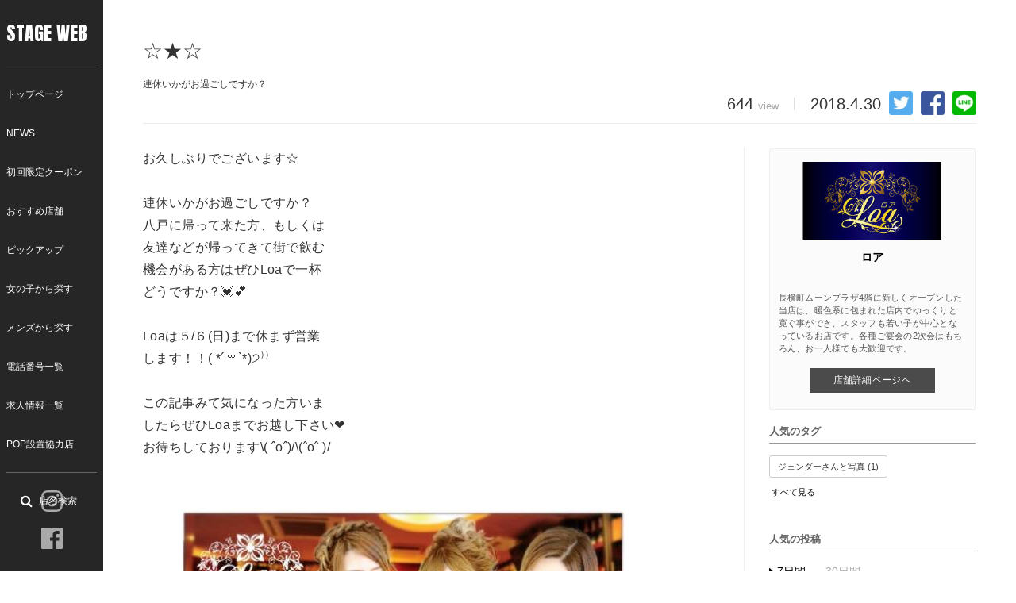

--- FILE ---
content_type: text/html; charset=utf-8
request_url: https://stage-news.jp/iokAG
body_size: 6543
content:
<!DOCTYPE html>

<html>
  <head>
    <meta charset="UTF-8">
    <title>☆★☆ - 八戸飲み屋情報 ステージニュース（スナック、キャバクラの店舗ニュース）</title>
    <link rel="stylesheet" href="//maxcdn.bootstrapcdn.com/font-awesome/4.6.3/css/font-awesome.min.css">
    <link rel="stylesheet" media="screen" href="https://cdn.clipkit.co/clipkit/stylesheets/application-1.0.css">
    <script src="https://cdn.clipkit.co/clipkit/javascripts/default-1.0.js"></script>
    <script src=""></script>
    <link href="https://cdn.clipkit.co/tenants/215/sites/favicons/000/000/001/square/3d7db107-3ebe-4513-8e29-78198182562d.png?1496311914" rel="shortcut icon" type="image/vnd.microsoft.icon">
    <link rel="apple-touch-icon" href="https://cdn.clipkit.co/tenants/215/sites/touch_icons/000/000/001/square/8568f77b-6b94-4cf2-a6d0-423ae5341be0.png?1496311914">
    
  <link rel="canonical" href="https://stage-news.jp/iokAG">
  <link rel="amphtml" href="https://stage-news.jp/iokAG.amp">
  <meta name="description" content="連休いかがお過ごしですか？">
  <meta name="twitter:card" content="summary">
  <meta name="twitter:domain" content="stage-news.jp">
  <meta name="twitter:title" content="☆★☆ - 八戸飲み屋情報 ステージニュース（スナック、キャバクラの店舗ニュース）">
  <meta name="twitter:image" content="https://cdn.clipkit.co/tenants/215/item_images/images/000/000/681/medium/e687a65c-000a-4a5b-92c9-2896adbbbd89.jpg?1525074108">
  <meta name="twitter:description" content="連休いかがお過ごしですか？">
  <meta property="og:site_name" content="八戸飲み屋情報 ステージニュース（スナック、キャバクラの店舗ニュース）">
  <meta property="og:title" content="☆★☆">
  <meta property="og:description" content="連休いかがお過ごしですか？">
  <meta property="og:type" content="article">
  <meta property="og:url" content="https://stage-news.jp/iokAG">
  <meta property="og:image" content="https://cdn.clipkit.co/tenants/215/item_images/images/000/000/681/medium/e687a65c-000a-4a5b-92c9-2896adbbbd89.jpg?1525074108">
  <script type="application/ld+json">
  {
    "@context": "http://schema.org",
    "@type": "NewsArticle",
    "mainEntityOfPage":{
      "@type":"WebPage",
      "@id": "https://stage-news.jp/iokAG"
    },
    "headline": "☆★☆",
    "image": {
      "@type": "ImageObject",
      "url": "https://cdn.clipkit.co/tenants/215/item_images/images/000/000/681/medium/e687a65c-000a-4a5b-92c9-2896adbbbd89.jpg?1525074108",
      "width": 800,
      "height": 600
    },
    "datePublished": "2018-04-30T16:45:19+09:00",
    "dateModified": "2018-04-30T16:45:19+09:00",
    "author": {
      "@type": "Person",
      "name": "ロア"
    },
    "publisher": {
      "@type": "Organization",
      "name": "八戸飲み屋情報 ステージニュース（スナック、キャバクラの店舗ニュース）",
      "logo": {
        "@type": "ImageObject",
        "url": "https://cdn.clipkit.co/clipkit/logos/logo_sm/missing.png"
      }
    },
    "description": "連休いかがお過ごしですか？"
  }
  </script>

    <link rel="stylesheet" href="https://cdn.clipkit.co/tenants/215/resources/assets/000/000/038/original/slider-pro.min.css?1496246405">
    <link rel="stylesheet" href="https://cdn.clipkit.co/tenants/215/resources/assets/000/000/048/original/stagenews-style.css?1568095782">
    <link href="https://fonts.googleapis.com/css?family=Spectral:300" rel="stylesheet">
    <link href="https://fonts.googleapis.com/css?family=Anton" rel="stylesheet">
    <script type="text/javascript" src="https://cdn.clipkit.co/tenants/215/resources/assets/000/000/037/original/jquery.sliderPro.min.js?1496246405"></script>
    <script type="text/javascript" src="https://cdn.clipkit.co/tenants/215/resources/assets/000/000/034/original/imagesloaded.pkgd.min.js?1496246405"></script>
    <script type="text/javascript" src="https://cdn.clipkit.co/tenants/215/resources/assets/000/000/050/original/masonry.pkgd.min.js?1496246407"></script>
    <script type="text/javascript" src="https://cdn.clipkit.co/tenants/215/resources/assets/000/000/036/original/jquery.infinitescroll.min.js?1496246405"></script>
    <script type="text/javascript" src="https://cdn.clipkit.co/tenants/215/resources/assets/000/000/045/original/stagenews-main.js?1567416858"></script>
  <meta name="csrf-param" content="authenticity_token" />
<meta name="csrf-token" content="LYgH1lEGMcYlfx1TwPJKQ8IGr9nvLxlInnjvHLz1WMUhwJKnAJygJxharpOVzUpZ4ekEx2wTHB42xV_T2l4A9A" /><script>window.routing_root_path = '';
window.site_name = 'media';
I18n.defaultLocale = 'ja';
I18n.locale = 'ja';</script></head>


<script>
  (function(i,s,o,g,r,a,m){i['GoogleAnalyticsObject']=r;i[r]=i[r]||function(){
  (i[r].q=i[r].q||[]).push(arguments)},i[r].l=1*new Date();a=s.createElement(o),
  m=s.getElementsByTagName(o)[0];a.async=1;a.src=g;m.parentNode.insertBefore(a,m)
  })(window,document,'script','https://www.google-analytics.com/analytics.js','ga');

  ga('create', 'UA-76163626-9', 'auto');
  ga('require', 'displayfeatures');
  ga('send', 'pageview');

</script>

  
  

  <body class="device-desktop ">

    <header class="header" role="banner" itemscope itemtype="http://schema.org/WPHeader">


        <h1 id="logo" itemscope itemtype="http://schema.org/author">
              <a class="" href="http://stage-i.jp/">STAGE WEB</a>
            </h1>
        <div id="mainNavigation_pc">
          <div class="">

            <div id="mainNavCover">
              <ul id="mainNav" class="Navigation">
                <li><a href="https://stage-i.jp/">トップページ</a></li>
                <li><a href="https://stage-news.jp/">NEWS</a></li>
                <li><a href="https://stage-i.jp/coupon">初回限定クーポン</a></li>
                <li><a href="https://stage-i.jp/scene">おすすめ店舗</a></li>
                <li><a href="https://stage-i.jp/pickup">ピックアップ</a></li>
                <li><a href="https://stage-i.jp/girlsindex">女の子から探す</a></li>
                <li><a href="https://stage-i.jp/mensindex">メンズから探す</a></li>
                <li><a href="https://stage-i.jp/shop-index">電話番号一覧</a></li>
                <li><a href="https://stage-i.jp/recruitindex">求人情報一覧</a></li>
                <li><a href="https://stage-i.jp/partnerindex">POP設置協力店</a></li>
              </ul>
            </div>

          </div>
        </div>

        <div class="mainSearch_sp">
          <div id="searchsp_openBtn">
            <div id="searchOpen_inner">
              <a href="#" id="menu-btn"><span id="panel-btn-icon"></span></a>
            </div>
          </div><!-- /.sd-trigger -->

          <nav id="sd">
            <a href="#" id="menu-btn_on"><span id="panel-btn-icon"></span></a>

            <div id="mainNavCover">
              <ul id="mainNav" class="Navigation">  
                <li><a href="https://stage-i.jp/">トップページ</a></li>
                <li><a href="https://stage-news.jp/">NEWS</a></li>
                <li><a href="https://stage-i.jp/coupon">初回限定クーポン</a></li>
                <li><a href="https://stage-i.jp/scene">おすすめ店舗</a></li>
                <li><a href="https://stage-i.jp/pickup">ピックアップ</a></li>
                <li><a href="https://stage-i.jp/girlsindex">女の子から探す</a></li>
                <li><a href="https://stage-i.jp/mensindex">メンズから探す</a></li>
                <li><a href="https://stage-i.jp/shop-index">電話番号一覧</a></li>
                <li><a href="https://stage-i.jp/recruitindex">求人情報一覧</a></li>
                <li><a href="https://stage-i.jp/partnerindex">POP設置協力店</a></li>
              </ul>

              <ul id="subNav">
                <li class="menu-item"><a href="https://stage-i.jp/terms/">利用規約</a></li>
                <li class="menu-item"><a href="https://stage-news.jp/mypage">投稿ログイン</a></li>
              </ul>
            </div>
          </nav>
        </div>
        
        <div id="shopSearch_btn">
					<a href="https://stage-i.jp/shop-index"><button><i class="fa fa-search" aria-hidden="true"></i><span>店名検索</span></button></a>
				</div>

				<div class="head-sns">
					<div class="inner">
						<ul>
							<li><a href="https://www.instagram.com/stage0178/" target="_blank"><img src="https://stage-i.jp/wp-content/themes/stage/lib/images/icon-insta.svg"></a></li>
							<li><a href="https://www.facebook.com/stageweb.hachinohe/" target="_blank"><img src="https://stage-i.jp/wp-content/themes/stage/lib/images/icon-fb.svg"></a></li>
						</ul>
					</div>
				</div>

    </header>

    <main class="maincontent cf">

    <div id="sb-site">
      

<div id="fb-root"></div>
<script>(function(d, s, id) {
  var js, fjs = d.getElementsByTagName(s)[0];
  if (d.getElementById(id)) return;
  js = d.createElement(s); js.id = id;
  js.src = "//connect.facebook.net/ja_JP/sdk.js#xfbml=1&version=v2.8";
  fjs.parentNode.insertBefore(js, fjs);
}(document, 'script', 'facebook-jssdk'));</script>


<section class="sectionBox">
<div class="container">
  <div class="row">

    <div class="article-header">

      <div class="articleTitle">
        <div class="articleTitle_inner">
          <h1>☆★☆</h1>
          <small>連休いかがお過ごしですか？</small>
        </div>
      </div>
      
      <div class="row">

        <div class="col-md-12 text-right">

          <div class="matome-status">
            
            <div id="share">
        	  <ul>
        	    <li class="twitter">
        	      <a href="http://twitter.com/share?url=https://stage-news.jp/iokAG" class="twitter-share-buttoon" data-url="https://stage-news.jp/iokAG" data-text="☆★☆" data-count="vertical" data-lang="ja"><img src="https://cdn.clipkit.co/tenants/215/resources/assets/000/000/071/original/twitter_logo.png?1517217663" width="" height="" alt="ツイート" /></a>
        	    </li>
        	    <li class="facebook">
        	      <a href="http://www.facebook.com/sharer.php?u=https://stage-news.jp/iokAG"><img src="https://cdn.clipkit.co/tenants/215/resources/assets/000/000/069/original/fb_lofo.png?1517217663" alt="Facebookイイね"></a>
        	    </li>
        	    <li class="line">
        	      <a href="http://line.me/R/msg/text/?Stage News「☆★☆」https://stage-news.jp/iokAG"><img src="https://cdn.clipkit.co/tenants/215/resources/assets/000/000/070/original/line_logo.png?1517217663" width="" height="" alt="LINEで送る" /></a>
        	    </li>
        	  </ul>
        	</div>

            <span class="pageview">
              <span class="value">
                644
              </span>
              <span class="caption">view</span>
            </span>
            <span class="hrv"></span>
            <div class="date">2018.4.30</div>
          </div>

        </div>
      </div>
    </div>

    
    
    <div class="col col-md-9">
      <div class="mainLeftBox article">

          <div class="article-content">
            
              
                <div class="article-item item_text " id="item682" data-item-id="682" data-item-type="ItemText"><div class="item-body-hbr">お久しぶりでございます☆<br /><br />連休いかがお過ごしですか？<br />八戸に帰って来た方、もしくは<br />友達などが帰ってきて街で飲む<br />機会がある方はぜひLoaで一杯<br />どうですか？💓💕<br /><br />Loaは５/６(日)まで休まず営業<br />します！！( *´꒳`*)੭⁾⁾<br /><br />この記事みて気になった方いま<br />したらぜひLoaまでお越し下さい❤️<br />お待ちしております\(  ˆoˆ)/\(ˆoˆ  )/</div></div>
              
                <div class="article-item item_image " id="item681" data-item-id="681" data-item-type="ItemImage"><div class="image-large"><a class="lightbox" href="https://cdn.clipkit.co/tenants/215/item_images/images/000/000/681/medium/e687a65c-000a-4a5b-92c9-2896adbbbd89.jpg?1525074108"><img class="img-responsive item-image" alt=" (681)" src="https://cdn.clipkit.co/tenants/215/item_images/images/000/000/681/medium/e687a65c-000a-4a5b-92c9-2896adbbbd89.jpg?1525074108" width="640" height="446" /></a><h4></h4></div></div>
              
            <div class="clearfix paginate text-center"><div class="pull-right num-lines">2 件</div></div>
          </div>

      </div>
    </div>

    <div class="col col-md-3">

      <div class="panel panel-fancy user curator-head sideBox">
              
        <div class="panel-body">
          <div class="stampInner">
            <div class="panel panel-fancy user curator-head">
              
              <div class="panel-body">
                
                <a href="/authors/aDuiB">
                  <div class="stamplogo">
                    <div class="has-image logo">
                      <img src="https://cdn.clipkit.co/tenants/215/users/images/000/000/058/avater_lg/b9365a98-3dd9-494b-984b-6b16bbf6b8a3.jpg?1512968406" alt="☆★☆" class="">
                    </div>
                  </div>
                </a>

                <div class="panel-heading">
                    <h3 class="panel-title">
                      ロア
                    </h3>
                </div>

                
                  <p class="bio">長横町ムーンプラザ4階に新しくオープンした当店は、暖色系に包まれた店内でゆっくりと寛ぐ事ができ、スタッフも若い子が中心となっているお店です。各種ご宴会の2次会はもちろん、お一人様でも大歓迎です。</p>
                

                
                <div class="more">
                  <a href="http://stage-i.jp/shop/2121" class="">店舗詳細ページへ</a>
                </div>
                

              </div>
            </div>
          </div>
        </div>

        <div class="populartag">
          <div class="tags top-tags">
            <div class="panel-heading">
              <h3 class="panel-title">人気のタグ</h3>
            </div>
            <div class="tagsCover">
            
              
              
                <a href="/tags/%E3%82%B8%E3%82%A7%E3%83%B3%E3%83%80%E3%83%BC%E3%81%95%E3%82%93%E3%81%A8%E5%86%99%E7%9C%9F" class="tagbtn btn btn-default btn-sm">
                  ジェンダーさんと写真 (1)</a>
              
            
            <a href="https://stage-news.jp/tag-rank" class="tagmore">すべて見る</a>
            </div>
          </div>
        </div>

        <div class="sidePopular">
          <div id="rankTabCover">

            <div class="panel-heading">
              <h3 class="panel-title">人気の投稿</h3>
            </div>

            <div class="panel-body">
              <div class="tab_area clearfix">
                <ul>
                    <li class="week tab-active"><i class="fa fa-caret-right" aria-hidden="true"></i>7日間</li>
                    <li class="month"><i class="fa fa-caret-right" aria-hidden="true"></i>30日間</li>
                </ul>
              </div>

              <div id="rankingArea01" class="rankingArea list-group articles-lg" style="display:block">
                <div class="list-group articles-sm">
                    
                    
<div class="list-group-item list-item list-item1 clearfix">
  <div class="mediaList">

    <a href="/IK3Oi">
      <div class="boxImage">
        <div class="has-image">
              <img src="https://cdn.clipkit.co/tenants/215/item_images/images/000/003/515/small/ef45b195-9ee9-47d9-88b1-c0b59c717c2a.jpg?1728476830" alt="雨ですが営業してます❗️" class="pull-left">
        </div>
        
        
        <span class="rank topRank">1<span>st</span></span>
      </div>
    </a>

    <div class="boxContent">
      <a href="/authors/apfWP"><p class="">CLUB RUDAN -ルダン-</p></a>
      <a href="/IK3Oi"><h5 class="">雨ですが営業してます❗️</h5></a>
    </div>

  </div>
</div>

<div class="list-group-item list-item list-item2 clearfix">
  <div class="mediaList">

    <a href="/2fKFD">
      <div class="boxImage">
        <div class="has-image">
              <img src="https://cdn.clipkit.co/tenants/215/item_images/images/000/005/696/small/700547bb-4cd7-42ff-8a8a-683e9c08585e.jpg?1768015458" alt="2026年もよろしくお願いします♥" class="pull-left">
        </div>
        
        
        <span class="rank topRank">2<span>nd</span></span>
      </div>
    </a>

    <div class="boxContent">
      <a href="/authors/WedMZ"><p class="">Nicori -にこり-</p></a>
      <a href="/2fKFD"><h5 class="">2026年もよろしくお願いします♥</h5></a>
    </div>

  </div>
</div>

<div class="list-group-item list-item list-item3 clearfix">
  <div class="mediaList">

    <a href="/news/xhgG8">
      <div class="boxImage">
        <div class="has-image">
              <img src="https://cdn.clipkit.co/tenants/215/item_images/images/000/005/693/small/4894a1c6-7876-4e9c-8bcd-914f299f60c5.jpg?1767768406" alt="明けましておめでとうございます！" class="pull-left">
        </div>
        
        
        <span class="rank topRank">3<span>rd</span></span>
      </div>
    </a>

    <div class="boxContent">
      <a href="/authors/d8pa9"><p class="">Pole Angel -ポールエンジェル-</p></a>
      <a href="/news/xhgG8"><h5 class="">明けましておめでとうございます！</h5></a>
    </div>

  </div>
</div>

<div class="list-group-item list-item list-item4 clearfix">
  <div class="mediaList">

    <a href="/fBI2l">
      <div class="boxImage">
        <div class="has-image">
              <img src="https://cdn.clipkit.co/tenants/215/item_images/images/000/005/527/small/25e1ccd8-8742-4dab-8e7c-feeaaa8981f9.jpg?1756987419" alt="ひまわり農園" class="pull-left">
        </div>
        
        
        <span class="rank topRank">4<span>th</span></span>
      </div>
    </a>

    <div class="boxContent">
      <a href="/authors/nMSpz"><p class="">KINGYO -キンギョ-</p></a>
      <a href="/fBI2l"><h5 class="">ひまわり農園</h5></a>
    </div>

  </div>
</div>

<div class="list-group-item list-item list-item5 clearfix">
  <div class="mediaList">

    <a href="/news/UKroE">
      <div class="boxImage">
        <div class="has-image">
              <img src="https://cdn.clipkit.co/tenants/215/item_images/images/000/004/043/small/cef3c1c3-3c34-49f4-a0ad-2245e40ab1ea.jpg?1734489726" alt="C-styleのクリスマスパーティー♡" class="pull-left">
        </div>
        
        
        <span class="rank topRank">5<span>th</span></span>
      </div>
    </a>

    <div class="boxContent">
      <a href="/authors/aY7pA"><p class="">シースタイル</p></a>
      <a href="/news/UKroE"><h5 class="">C-styleのクリスマスパーティー♡</h5></a>
    </div>

  </div>
</div>

<div class="list-group-item list-item list-item6 clearfix">
  <div class="mediaList">

    <a href="/Eqosl">
      <div class="boxImage">
        <div class="has-image">
              <img src="https://cdn.clipkit.co/tenants/215/item_images/images/000/005/461/small/6c43926b-c33a-44f1-bf8e-01fa9d087132.jpg?1753962252" alt="三社大祭" class="pull-left">
        </div>
        
        
        <span class="rank topRank">6<span>th</span></span>
      </div>
    </a>

    <div class="boxContent">
      <a href="/authors/RmAGL"><p class="">レジェンド</p></a>
      <a href="/Eqosl"><h5 class="">三社大祭</h5></a>
    </div>

  </div>
</div>

<div class="list-group-item list-item list-item7 clearfix">
  <div class="mediaList">

    <a href="/7awWX">
      <div class="boxImage">
        <div class="has-image">
              <img src="https://cdn.clipkit.co/tenants/215/item_images/images/000/000/128/small/7b34107e-e890-49ab-b6ea-11e13962a1f4.jpg?1501328731" alt="女の子大募集中⭐" class="pull-left">
        </div>
        
        
        <span class="rank topRank">7<span>th</span></span>
      </div>
    </a>

    <div class="boxContent">
      <a href="/authors/Qn9uK"><p class="">ペルラ</p></a>
      <a href="/7awWX"><h5 class="">女の子大募集中⭐</h5></a>
    </div>

  </div>
</div>

<div class="list-group-item list-item list-item8 clearfix">
  <div class="mediaList">

    <a href="/9qtqu">
      <div class="boxImage">
        <div class="has-image">
              <img src="https://cdn.clipkit.co/tenants/215/item_images/images/000/000/252/small/e10f3128-26b1-4c2d-a397-0b2edd6f2ffe.jpg?1505798404" alt="☆おすすめ店舗追加しました☆" class="pull-left">
        </div>
        
        
        <span class="rank topRank">8<span>th</span></span>
      </div>
    </a>

    <div class="boxContent">
      <a href="/authors/official"><p class="">ステージ編集部</p></a>
      <a href="/9qtqu"><h5 class="">☆おすすめ店舗追加しました☆</h5></a>
    </div>

  </div>
</div>

<div class="list-group-item list-item list-item9 clearfix">
  <div class="mediaList">

    <a href="/mSAvz">
      <div class="boxImage">
        <div class="has-image">
              <img src="https://cdn.clipkit.co/tenants/215/item_images/images/000/000/490/small/94c5153c-8c53-492e-9a9b-5a55cb6156ec.jpg?1516153836" alt="☆おすすめ店舗追加しました☆" class="pull-left">
        </div>
        
        
        <span class="rank topRank">9<span>th</span></span>
      </div>
    </a>

    <div class="boxContent">
      <a href="/authors/official"><p class="">ステージ編集部</p></a>
      <a href="/mSAvz"><h5 class="">☆おすすめ店舗追加しました☆</h5></a>
    </div>

  </div>
</div>

<div class="list-group-item list-item list-item10 clearfix">
  <div class="mediaList">

    <a href="/0z78o">
      <div class="boxImage">
        <div class="has-image">
              <img src="https://cdn.clipkit.co/tenants/215/item_images/images/000/000/496/small/7b598df8-ac6f-414c-a596-1c9b4e2cdd02.jpg?1516756677" alt="☆おすすめ店舗追加しました☆" class="pull-left">
        </div>
        
        
        <span class="rank topRank">10<span>th</span></span>
      </div>
    </a>

    <div class="boxContent">
      <a href="/authors/official"><p class="">ステージ編集部</p></a>
      <a href="/0z78o"><h5 class="">☆おすすめ店舗追加しました☆</h5></a>
    </div>

  </div>
</div>

                </div>
              </div>

              <div id="rankingArea02" class="rankingArea list-group articles-lg" style="display:none">
                <div class="list-group articles-sm">
                    
                    
<div class="list-group-item list-item list-item1 clearfix">
  <div class="mediaList">

    <a href="/IK3Oi">
      <div class="boxImage">
        <div class="has-image">
              <img src="https://cdn.clipkit.co/tenants/215/item_images/images/000/003/515/small/ef45b195-9ee9-47d9-88b1-c0b59c717c2a.jpg?1728476830" alt="雨ですが営業してます❗️" class="pull-left">
        </div>
        
        
        <span class="rank topRank">1<span>st</span></span>
      </div>
    </a>

    <div class="boxContent">
      <a href="/authors/apfWP"><p class="">CLUB RUDAN -ルダン-</p></a>
      <a href="/IK3Oi"><h5 class="">雨ですが営業してます❗️</h5></a>
    </div>

  </div>
</div>

<div class="list-group-item list-item list-item2 clearfix">
  <div class="mediaList">

    <a href="/news/fZ1Fe">
      <div class="boxImage">
        <div class="has-image">
              <img src="https://cdn.clipkit.co/tenants/215/item_images/images/000/005/659/small/a5b6365b-1804-40cb-b947-b5d387af67ab.jpg?1766716110" alt="年末年始の営業について" class="pull-left">
        </div>
        
        
        <span class="rank topRank">2<span>nd</span></span>
      </div>
    </a>

    <div class="boxContent">
      <a href="/authors/d8pa9"><p class="">Pole Angel -ポールエンジェル-</p></a>
      <a href="/news/fZ1Fe"><h5 class="">年末年始の営業について</h5></a>
    </div>

  </div>
</div>

<div class="list-group-item list-item list-item3 clearfix">
  <div class="mediaList">

    <a href="/2fKFD">
      <div class="boxImage">
        <div class="has-image">
              <img src="https://cdn.clipkit.co/tenants/215/item_images/images/000/005/696/small/700547bb-4cd7-42ff-8a8a-683e9c08585e.jpg?1768015458" alt="2026年もよろしくお願いします♥" class="pull-left">
        </div>
        
        
        <span class="rank topRank">3<span>rd</span></span>
      </div>
    </a>

    <div class="boxContent">
      <a href="/authors/WedMZ"><p class="">Nicori -にこり-</p></a>
      <a href="/2fKFD"><h5 class="">2026年もよろしくお願いします♥</h5></a>
    </div>

  </div>
</div>

<div class="list-group-item list-item list-item4 clearfix">
  <div class="mediaList">

    <a href="/news/UKroE">
      <div class="boxImage">
        <div class="has-image">
              <img src="https://cdn.clipkit.co/tenants/215/item_images/images/000/004/043/small/cef3c1c3-3c34-49f4-a0ad-2245e40ab1ea.jpg?1734489726" alt="C-styleのクリスマスパーティー♡" class="pull-left">
        </div>
        
        
        <span class="rank topRank">4<span>th</span></span>
      </div>
    </a>

    <div class="boxContent">
      <a href="/authors/aY7pA"><p class="">シースタイル</p></a>
      <a href="/news/UKroE"><h5 class="">C-styleのクリスマスパーティー♡</h5></a>
    </div>

  </div>
</div>

<div class="list-group-item list-item list-item5 clearfix">
  <div class="mediaList">

    <a href="/VtzkY">
      <div class="boxImage">
        <div class="has-image">
              <img src="https://cdn.clipkit.co/tenants/215/item_images/images/000/003/712/small/169b6808-e83f-4dd6-b4f9-c6772b2d6c97.jpg?1730954180" alt="エース今日も元気に営業します🫶💓" class="pull-left">
        </div>
        
        
        <span class="rank topRank">5<span>th</span></span>
      </div>
    </a>

    <div class="boxContent">
      <a href="/authors/aLCnu"><p class="">Lounge A -エース-</p></a>
      <a href="/VtzkY"><h5 class="">エース今日も元気に営業します🫶💓</h5></a>
    </div>

  </div>
</div>

<div class="list-group-item list-item list-item6 clearfix">
  <div class="mediaList">

    <a href="/news/xhgG8">
      <div class="boxImage">
        <div class="has-image">
              <img src="https://cdn.clipkit.co/tenants/215/item_images/images/000/005/693/small/4894a1c6-7876-4e9c-8bcd-914f299f60c5.jpg?1767768406" alt="明けましておめでとうございます！" class="pull-left">
        </div>
        
        
        <span class="rank topRank">6<span>th</span></span>
      </div>
    </a>

    <div class="boxContent">
      <a href="/authors/d8pa9"><p class="">Pole Angel -ポールエンジェル-</p></a>
      <a href="/news/xhgG8"><h5 class="">明けましておめでとうございます！</h5></a>
    </div>

  </div>
</div>

<div class="list-group-item list-item list-item7 clearfix">
  <div class="mediaList">

    <a href="/0z78o">
      <div class="boxImage">
        <div class="has-image">
              <img src="https://cdn.clipkit.co/tenants/215/item_images/images/000/000/496/small/7b598df8-ac6f-414c-a596-1c9b4e2cdd02.jpg?1516756677" alt="☆おすすめ店舗追加しました☆" class="pull-left">
        </div>
        
        
        <span class="rank topRank">7<span>th</span></span>
      </div>
    </a>

    <div class="boxContent">
      <a href="/authors/official"><p class="">ステージ編集部</p></a>
      <a href="/0z78o"><h5 class="">☆おすすめ店舗追加しました☆</h5></a>
    </div>

  </div>
</div>

<div class="list-group-item list-item list-item8 clearfix">
  <div class="mediaList">

    <a href="/36qF7">
      <div class="boxImage">
        <div class="has-image">
              <img src="https://cdn.clipkit.co/tenants/215/item_images/images/000/003/812/small/3b439bbc-8e03-45d9-b6ae-d8d833a5964c.jpg?1731943886" alt="ご無沙汰でごさいます！元気にやってました♪" class="pull-left">
        </div>
        
        
        <span class="rank topRank">8<span>th</span></span>
      </div>
    </a>

    <div class="boxContent">
      <a href="/authors/WedMZ"><p class="">Nicori -にこり-</p></a>
      <a href="/36qF7"><h5 class="">ご無沙汰でごさいます！元気にやってました♪</h5></a>
    </div>

  </div>
</div>

<div class="list-group-item list-item list-item9 clearfix">
  <div class="mediaList">

    <a href="/fBI2l">
      <div class="boxImage">
        <div class="has-image">
              <img src="https://cdn.clipkit.co/tenants/215/item_images/images/000/005/527/small/25e1ccd8-8742-4dab-8e7c-feeaaa8981f9.jpg?1756987419" alt="ひまわり農園" class="pull-left">
        </div>
        
        
        <span class="rank topRank">9<span>th</span></span>
      </div>
    </a>

    <div class="boxContent">
      <a href="/authors/nMSpz"><p class="">KINGYO -キンギョ-</p></a>
      <a href="/fBI2l"><h5 class="">ひまわり農園</h5></a>
    </div>

  </div>
</div>

<div class="list-group-item list-item list-item10 clearfix">
  <div class="mediaList">

    <a href="/Eqosl">
      <div class="boxImage">
        <div class="has-image">
              <img src="https://cdn.clipkit.co/tenants/215/item_images/images/000/005/461/small/6c43926b-c33a-44f1-bf8e-01fa9d087132.jpg?1753962252" alt="三社大祭" class="pull-left">
        </div>
        
        
        <span class="rank topRank">10<span>th</span></span>
      </div>
    </a>

    <div class="boxContent">
      <a href="/authors/RmAGL"><p class="">レジェンド</p></a>
      <a href="/Eqosl"><h5 class="">三社大祭</h5></a>
    </div>

  </div>
</div>

                </div>
              </div>
            </div>

          </div>
        </div>



        </div>
      </div>
      
    </div>
    
</div>
</section>
    </div>

      <footer id="footer" class="footer">

        <div class="container">
      
          <div class="wrap clearfix">
      
            <div class="row">
              
              	<div class="hidden-xs hidden-sm col-xs-12">
  			        	<ul id="subNav">
				        		<li class="menu-item"><a href="https://stage-i.jp/terms/">利用規約</a></li>
				        		<li class="menu-item"><a href="https://stage-news.jp/mypage/">投稿ログイン</a></li>
				        	</ul>
				        </div>
      
                <div class="col-xs-12">
                  <div class="foot-sns">
					        	<div class="inner">
					        		<ul>
					        			<li><a href="https://www.instagram.com/stage0178/" target="_blank"><img src="https://stage-i.jp/wp-content/themes/stage/lib/images/icon-insta.svg"></a></li>
					        			<li><a href="https://www.facebook.com/stageweb.hachinohe/" target="_blank"><img src="https://stage-i.jp/wp-content/themes/stage/lib/images/icon-fb.svg"></a></li>
					        		</ul>
					        	</div>
					        </div>
                  <address>Copyright(c) 2019 STAGE WEB All Rights Reserved</address>
                  <small>PRODUCED by STAGE編集部</small>
                </div>
      
            </div>
      
          </div>
      
        </div>
      
      </footer>

    </main>

    <script src="https://cdn.clipkit.co/clipkit/javascripts/application-1.0.js" async></script>

  <script async="async" defer="defer" src="//www.instagram.com/embed.js"></script><script src="//cdn.clipkit.co/clipkit_assets/beacon-414f23f8ff2b763f9a6861cc093f7ad22529a6ba44cd8cf474410fb416eaa182.js" async="async" id="clipkit-beacon" data-page-type="article" data-page-id="318" data-domain="stage-news.jp" data-url="/iokAG" data-href="https://stage-news.jp/media/beacon"></script><script async="async" data-label="saas" src="//b.clipkit.co/"></script>

<!--Clipkit(R) v14.23.1-20260121 Copyright (C) 2026 VECTOR Inc.-->

</body>
</html>

--- FILE ---
content_type: application/javascript
request_url: https://cdn.clipkit.co/tenants/215/resources/assets/000/000/045/original/stagenews-main.js?1567416858
body_size: 1835
content:
/*====================================
*===       main navigation   
====================================*/


$(function(){
// Browser, UserAgent
    var scrollY,
        touch = ("ontouchstart" in document) ? "touchstart" : "click",
        ua = navigator.userAgent.toLowerCase(),
        android = ua.indexOf("android") >= 0,
        ie10 = ua.indexOf("msie 10") >= 0;

    if (android) {
        $("header").append('<span id="sd-overlay-android"></span>');
    }
    else {
        $("header").append('<span id="sd-overlay"></span>');
    }

    // Overlay, Drawer
    var overlay = $("#sd-overlay"),
        overlayAndroid = $("#sd-overlay-android"),
        sd = $("#sd");

    // Open
    $("#menu-btn").on(touch, function(e) {
        scrollY = $(window).scrollTop();
        $('#searchOpen_inner').addClass('close_btn');
        $('#menu-btn_on').css({
            left: "10px",
            display: "block"
        });
        $("body").css({
            position: "fixed",
            top: -scrollY
        });

        if (ie10) {
            sd.addClass("block-ie10");
        }
        else {
            sd.addClass("block");
        }

        overlay.addClass("block");
        overlayAndroid.show();
        e.preventDefault();
        return false;
    });

    // Close
    $("#menu-btn_on, #sd-overlay, #sd-overlay-android").on(touch, function(e) {
        $("body").attr("style", "");
        $("body").css({
            display: "block",
            visibility: "inherit"
        });
        $('#searchOpen_inner').removeClass("close_btn");
        $("html, body").prop({scrollTop: scrollY});
        $('#menu-btn_on').attr("style", "");
        sd.removeClass("block block-ie10");
        overlay.removeClass("block");
        overlayAndroid.hide();
        e.preventDefault();
        return false;
    });

});



/*====================================
/*===       main navigation   
====================================*/
$(function() {
    $('#shopSearch_btn button').click(function(){
        $('.shopSearch').addClass('open');
    });

    $('#search-close').click(function(){
        $('.shopSearch').removeClass('open');
    });
});


/*====================================
*=== imagesLoaded - masonry - infinitescroll
====================================*/

$(function(){
    var $container = $('#masonry');
    $container.imagesLoaded(function(){
        $container.masonry({
            itemSelector: '.mediaBox',
            isFitWidth: true,
            isAnimated: true,
            isResizable: true,
            stamp: '#stamp'
        });
    });
});


/*====================================
*=== menu/btn/toggle
====================================*/

$(function() {
  $("button.navbar-toggle").click(function () {
    $(this).toggleClass("active");
    $("div.navbar-sd").toggleClass("sd-active");
  });
});


/*====================================
*=== menu/btn/toggle
====================================*/

$(document).ready( function(){
  $('.user_shop').each(function(){
    var text = $(this).text();
    var encText = decodeURIComponent(text);
    $(this).next('.user_shopshow').text(encText);

    $(this).next('.media_user').find('.user_shopshow').text(encText);
  });
});


/*====================================
*=== index/weekPopularArea/itemheight
====================================*/

$(window).on('load resize', function(){

    var itemH = $(".slideItem").height();
    $('.slideItem .list-group-item').css('height', itemH + "px");

});


/*====================================
*=== change_no-photo
====================================*/

$( document ).ready(function() {

  $("img[sec ~= 'missing.png']").eq(0).addClass('aaaaa');

});


/*====================================
*=== change_tab
====================================*/

$(function() {
    //タブクリック時の処理
    $('#rankTabCover .tab_area ul li').click(function() {
        //.index()を使いクリックされたタブの順番を変数indexに代入する
        var index = $('#rankTabCover .tab_area ul li').index(this);

        $('#rankTabCover .tab_area ul li').removeClass('tab-active');
        $('.rankingArea').css('display','none');
        //クリックされたタブと同じ順番のコンテンツのみを表示させる
        $('#rankTabCover .tab_area ul li').eq(index).addClass('tab-active');
        $('.rankingArea').eq(index).css('display','block');
    });
    $('#articleTabCover .tab_area ul li').click(function() {
        //.index()を使いクリックされたタブの順番を変数indexに代入する
        var index = $('#articleTabCover .tab_area ul li').index(this);

        $('#articleTabCover .tab_area ul li').removeClass('tab-active');
        $('.articleTab').css('display','none');
        //クリックされたタブと同じ順番のコンテンツのみを表示させる
        $('#articleTabCover .tab_area ul li').eq(index).addClass('tab-active');
        $('.articleTab').eq(index).css('display','block');
    });
});


/*====================================
*===      sectionTitle border
====================================*/

$(function() {

    $('h3.sectionTitle').each(function(){
        var titlewidtha = $('span',this).width() + 20;
        $('span',this).css('width', titlewidtha);
    });
  
});



/*====================================
*===          admin_common
====================================*/

$( document ).ready(function( $ ) {

var menuObj = $('<h3 class="panel-title admin_menuTitle">MENU</h3>\
    <ul class="admin_menu">\
      <li><a href="/mypage">管理画面TOP</a></li>\
      <li><a href="/media/works/articles">自分の記事</a></li>\
      <li><a href="/works/profile/edit">プロフィール設定</a></li>\
      <li><a href="/users/edit">アカウント設定</a></li>\
    </ul>');

  $("div.sidebar-nav div.panel-body").after(menuObj);

});

/*====================================
*===          login-page
====================================*/

$( document ).ready(function( $ ) {

  $("#user_url1").parents('div.form-group').addClass("form_hidden");
  $("#user_url2").parents('div.form-group').addClass("form_hidden");
  $("#user_url3").parents('div.form-group').addClass("form_hidden");
  
  $('div.form-group #article_description').attr('placeholder',"一覧表示用コメント（最大50文字）");
  $('div.form-group #article_description').attr('maxlength',"50");

  $('.edit_article .basic-form').parents('#sb-site').addClass("entryform");
  $('.new_article .basic-form').parents('#sb-site').addClass("entryform");

  $(".entryform").prepend('<div style="padding: 15px 43px 0px;background: #f8f8f8;"><button type="button" class="btn btn-default btn-sm"><a href="https://stage-news.jp/mypage"><span class="fa fa-angle-double-left"></span> 管理画面TOP</button></a></div>');

});



/*===          ネタ
====================================*/

$( document ).ready(function( $ ) {

    $("body.mypage .col-sm-9 .page-header div.pull-right a").text("　記事を書く　");
    $("body.articles .col-sm-9 .page-header div.pull-right a").text("　記事を書く　");
    $("body.topics .col-sm-9 .page-header div.pull-right a").text("　記事を書く　");

    $("body.topics .col-sm-9 .page-header h1").text("どのような内容の記事を書きますか？");
    $("body.topics .col-sm-9 .records div.pull-right a").text('この内容で記事を書く');

    $("body.topics .content .col-sm-9").attr('id','netaform');

});